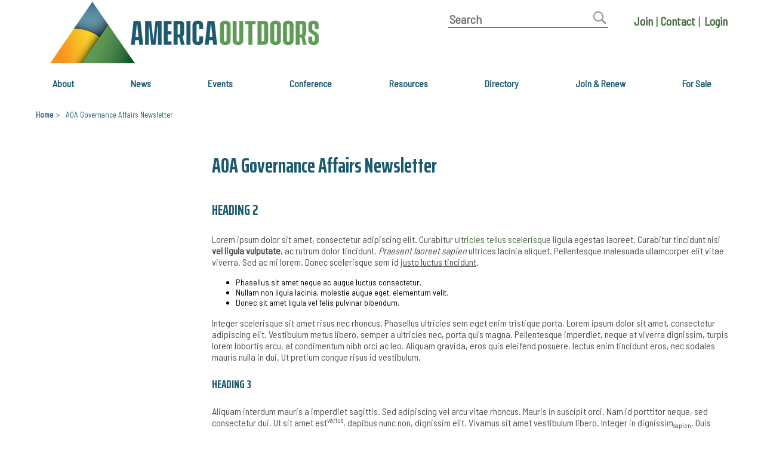

--- FILE ---
content_type: text/html; charset=utf-8
request_url: https://www.americaoutdoors.org/news/aoa-governance-affairs-newsletter/
body_size: 15474
content:


<!DOCTYPE html>

<!--[if lt IE 8]>          <html lang="en-us" class="html no-js ie lt-ie9 lt-ie8">  <![endif]-->
<!--[if IE 8]>             <html lang="en-us" class="html no-js ie lt-ie9">          <![endif]-->
<!--[if IE 9]>             <html lang="en-us" class="html no-js ie ie9">             <![endif]-->
<!--[if gt IE 9]><!-->  <html lang="en-us" class="html no-js">                 <!--<![endif]-->

<head id="head"><link rel="canonical" href="https://www.americaoutdoors.org/news/aoa-governance-affairs-newsletter/" /><meta name="description" content="Find out what is new in the world of America Outdoors Governance Affairs." /><meta property="og:url" content="https://www.americaoutdoors.org/news" /><meta property="og:image" content="https://www.americaoutdoors.org/assets/1/6/logo-tag-new.png" /><meta property="og:image:secure_url" content="https://www.americaoutdoors.org/assets/1/6/logo-tag-new.png" /><meta property="og:image:type" content="image/png" /><meta property="og:image:width" content="450" /><meta property="og:image:height" content="103" /><title>
	News | America Outdoors
</title><meta http-equiv="content-type" content="text/html; charset=utf-8" />
	
	<!-- Set viewport to device default -->
	<meta name="HandheldFriendly" content="True" /><meta name="MobileOptimized" content="320" /><meta name="viewport" content="width=device-width, initial-scale=1.0" /><link rel="preload" href="https://fonts.gstatic.com" /><link href="https://fonts.googleapis.com/css2?family=Saira+Extra+Condensed:wght@100;200;300;400;500;600;700;800;900&amp;display=swap" rel="stylesheet" /><link href="https://fonts.googleapis.com/css?family=Open+Sans:400,300,300italic,400italic,600,600italic,700,700italic,800italic,800&amp;display=swap" rel="stylesheet" type="text/css" /><link rel="stylesheet" type="text/css" href="//wpcc.io/lib/1.0.2/cookieconsent.min.css" /><script src="//wpcc.io/lib/1.0.2/cookieconsent.min.js"></script><script>window.addEventListener("load", function(){window.wpcc.init({"border":"thin","corners":"small","colors":{"popup":{"background":"#e2f7d4","text":"#000000","border":"#7fc25e"},"button":{"background":"#7fc25e","text":"#ffffff"}},"position":"bottom","content":{"button":"Accept All Cookies","href":"https://www.americaoutdoors.org/about/privacy-policy/","message":"We use cookies and other similar technologies to improve your browsing experience and the functionality of our site. By clicking \\\"Accept All Cookies\\\", you consent to the storing on your device of all the technologies described in our Cookie Policy. We also urge you to read our Privacy Policy and Terms of Use to better understand how we maintain our site, and how we may collect and use visitor data."}})});</script>



<!-- Google Analytics -->
<script>
    (function (i, s, o, g, r, a, m) {
        i['GoogleAnalyticsObject'] = r; i[r] = i[r] || function () {
            (i[r].q = i[r].q || []).push(arguments)
        }, i[r].l = 1 * new Date(); a = s.createElement(o),
        m = s.getElementsByTagName(o)[0]; a.async = 1; a.src = g; m.parentNode.insertBefore(a, m)
    })(window, document, 'script', '//www.google-analytics.com/analytics.js', 'ga');

    ga('create', 'UA-116501813-1', 'auto');
    ga('send', 'pageview');

</script>
<!-- End Google Analytics -->
<link rel="stylesheet" type="text/css" href="/cms/includes/css/icon-fonts.css?g=xPaGxr2Fw1v%2F%2BifytmcNWLV1EDza2UhC9c4MWU3JPuHuvE1U9trauJWqvjc%2BuS09" />
<link rel="stylesheet" type="text/css" href="/cms/includes/css/bootstrap.css?g=5g5Y0xaKi3RE5CIYmMHD2g%2FCjMqXh%2FnkB8zPnmOH7BrAvbuJZb20c0Bew740N%2BAt" />
<link rel="stylesheet" type="text/css" href="/cms/includes/css/grid.css?g=soJhujFhlN%2BmeIh1DGwJQmyCUgCBdKVOBMxpxXs5A8DH5qKZiF6c%2BSFJLoM1edUJ" />
<link rel="stylesheet" type="text/css" href="/cms/includes/css/style.css?g=sx7nlNHLm2mcx2YhXa1b8dGBnsDqVEgi2t4mfQiJlT7QVVrYOxgPpDXdibE4Mh2%2B" />
<link rel="stylesheet" type="text/css" href="/cms/includes/css/jquery-ui.css?g=HcXvcK%2F2tlcU0y3ekWD%2BrP%2BRZdz1TIg5lDhTkzsZkvXNeVKZ1Ysws7cPsIoXf0i%2B" />
<link rel="stylesheet" type="text/css" href="/cms/includes/css/theme4/navigation.css?g=hNN1gaygKh4ME1TvFeKguizDl5%2FmMqGY%2F41S3thcZZ5PKlfUm52s8aVOKmM%2FmlqR" />
<link rel="stylesheet" type="text/css" href="/cms/includes/css/rail-navigation.css?g=8HgGzfuxmLJTtP9s5ER0XQSd2dPlz6lho5UYsuUN3VuFIB1Vx0%2BlIXGmYTRvOTOi" />
<link rel="stylesheet" type="text/css" href="/cms/includes/css/formee.css?g=vqofxAxuOWvxXGh8GsFOM2gPnl%2BgPznXCFdkjHCbNy3o72mF4BReXBw%2BJV1A9QQh" />
<link rel="stylesheet" type="text/css" href="/cms/includes/css/rateit.css?g=aitGZj5IqV27s4PEwjE9m0qaNYxO7lMn4QITaE%2B9dilShvy4hMD%2FfftNnEUAu2RG" />
<link rel="stylesheet" type="text/css" href="/cms/includes/css/banners.css?g=C%2Fl7E2SpT%2BudeeqLS6ukmeYrzZ85jrRwIf%2BjISVmQQ6dy%2Fv77TNpg211y1HLtwuX" />
<link rel="stylesheet" type="text/css" href="/cms/includes/css/commenting.css?g=aV9yaREUTWH9pyEsgQBqw1YYeZWFIuZwl61HLp1CXMXUeXKSD3BWpVLL3yayMf1L" />
<link rel="stylesheet" type="text/css" href="/cms/includes/css/events.css?g=tocam0%2BjrJBFSVrdvdqB039udtijxulCEF8sdZZTYNUzv1b60z5rWwEdOjmFAcj3" />
<link rel="stylesheet" type="text/css" href="/cms/includes/css/members.css?g=kOlEiuT1g7Ta1ZKdEDUMzkdejtJTjOHGEPghqu3FjzKUnT41XNl8f1wf6h9%2FWy9N" />
<link rel="stylesheet" type="text/css" href="/cms/includes/css/news.css?g=elKturGiWU1paKE5hovcFi50V34GznZSwWNJpBajJvsEejRvsOAm9OvmX1ghU1Uo" />
<link rel="stylesheet" type="text/css" href="/cms/includes/css/quick-links.css?g=%2FsMubWgAQ4xDsadIZxq9G4ohR1xQlWKqC8bXuWCa%2FMx8yuYjqsZKrQudJFNa0Cds" />
<link rel="stylesheet" type="text/css" href="/cms/includes/css/directory.css?g=zh7sqfcTcXlp28EPd7HoGI6GO%2F%2Fs2P0wgLo%2FcQwR9WZ3PMyPdCSOSzke0%2FyxRE7E" />
<link rel="stylesheet" type="text/css" href="/cms/fonts/stylesheet.css?g=YdK4ATga2hDzy9%2BEA%2FwBlB1ULe%2BpiMRB0yDiLZur%2Bl2c8vLgH%2BCOmkZQa6GQbB6D" />
<link rel="stylesheet" type="text/css" href="/cms/fonts/stylesheet1.css?g=vr1HMDr%2BpCqtqE8b5KIsSaolBcHn8GZoERReI9c0%2FwGc2GVMsPLseqrk8nr3J000" />
<link rel="stylesheet" type="text/css" href="/cms/includes/css/bootstrap-multiselect.css?g=2P92UwH%2Fe7WFp0mU0tsCFPNnKcXSlJ2403NoSls%2BC%2ByaLz1DXjPJGwtAIPgVX34K" />
<script type="text/javascript" src="/cms/includes/js/plugins/modernizr.js?Guid=T5is0%2B60SqN7WVO1Zrvrg8oC%2Be1Qwu9sKdrebeKwgJVRLJjNOnuRFti3z%2BNQl5QX"></script>
<script type="text/javascript" src="/cms/includes/js/jquery-core.js?Guid=64o3ZJ6ETlnrvZDFRwElmWFSnSs2LhmEladRBQTW%2FhhZIQLHJSoP5UKPH6u4AymX"></script>
<script type="text/javascript" src="/cms/includes/js/plugins/jquery-plugins.js?Guid=i2a3KO922B4qqdvCM%2FJhcmsVOhtFz%2B52QEk1c99fLVV3VVGYEj%2B01W3CWUw6Tv27"></script>
<script type="text/javascript" src="/cms/includes/js/plugins/jquery.cycle2.js?Guid=IvSDp4naLiZe2d%2BFTYJUtSfv6v1zoDkpiK9QJguMbVImkHVqa4dIyP%2BhgyjsFwo6"></script>
<script type="text/javascript" src="/cms/includes/js/plugins/jquery.rateit.min.js?Guid=xAhkXttISSbxBa3LsMF1RQhTTsayH6KG8LsvUl8QzDgbz4bHJc8vOARGiV0kgXh6"></script>
<script type="text/javascript" src="/cms/includes/js/modules/jquery-functions.js?Guid=No6uVb7%2FGlpIfN8hKn2myAxJC%2FMDcEHf5LTLphqqUOHGVzYqRoZym1b%2BUPsjHasK"></script>
<script type="text/javascript" src="/cms/includes/js/modules/navigation.js?Guid=VKkHsNDr0mtMqA4z1w6CK2s3SxLk5EX84dRGckNv5mSsBi2S8V3B%2BbbVXCACHSHc"></script>
<script type="text/javascript" src="/cms/includes/js/modules/moc.js?Guid=xzdNdxcUBUEGQO0wAVT7N5mroL%2BKetMEcz1ZE6yYPmwVefEKikVEDjPKXauj%2BsQx"></script>
<script type="text/javascript" src="/cms/includes/js/modules/polyfill-loader.js?Guid=tF5rvj7hnGJYRFXEzqwrS83bkhH98y0fPmBbYK0B510Atwqz9EieSNbVRTpYh7Y9"></script>
<script type="text/javascript" src="/cms/includes/js/plugins/limittextbox.js?Guid=gz6N1KaquZSnDtrnlUAmWHxVQFLw1pDuuTJn5MQ4GJsZkH3O%2BphzwgiLbcXuXHbq"></script>
<script type="text/javascript" src="/cms/includes/js/modules/base.js?Guid=G2j3J%2FAjKxuHtn6FVa0rAPp3y6Yjq3uyY0qHiNDutbLVevVoIeTiXLSEF6TclprK"></script>
<script type="text/javascript" src="/cms/includes/js/modules/shared-controls.js?Guid=W2LeAAnxPVXcZTEPhxVcNKlPKbREEjgzK5iXALLfEE7M1GqZtCH7YmNyHUAzg7t9"></script>
<script type="text/javascript" src="/cms/includes/js/modules/externallinks.js?Guid=t4ayZTeAZzdG9UP84eSh5vVJhqXnf%2BVD8HQv7vRPswX3YBS4%2FBqnR%2BTkxc%2FVxj3V"></script>
<script type="text/javascript" src="/UltimateSpellInclude/UltimateSpell.core.js?Guid=JRv8AQZtmjAl1nUyJU1lI2m%2F5qvPTITCHQEuNddC0xgI%2FiBTYOwRKAn%2FQZdr5B%2Ft"></script>
<script type="text/javascript" src="/cms/includes/js/plugins/url.js?Guid=kcK4UCrGsRWvrPBwaIn50Q%2FIkn%2BgRzvLe6yYB1ayn1jW2CwLOMPraMCrS8fFR7CN"></script>
<script type="text/javascript" src="/UltimateSpellInclude/UltimateSpell.functions.js?Guid=5jPahboRXtRy%2FxVdqcZpbRLsFgU141OI4QfN%2B1U7amPrz54d74AbNlh1FKFD1PvV"></script>
<script type="text/javascript" src="/cms/includes/js/modules/carousel-scrollable.js?Guid=E%2B5IFW9i9JrhfFB%2FdSIhJahsiiudS80TsAuCQl6zC8KyscZ87HMRgRM82l6jYMET"></script>
<script type="text/javascript" src="/cms/includes/js/modules/addthis-loader.js?Guid=a8%2F3iZ54GRhAFQ7vTOC9pGXO69varqmCnvjp5N39Mn5%2B3jyl8qrXWozBCeSIp8wm"></script>
<script type="text/javascript" src="/cms/includes/js/modules/banners.js?Guid=OZflE22o8ICd8pVyTeA9Tyzj%2Fy5mCmyUwxgsDZOtEBrfKmmEc2XcA8X1AtI6yahx"></script>
<script type="text/javascript" src="/cms/includes/js/plugins/bootstrap.min.js?Guid=XKa%2BBUSDQC9Sru3xauFTtkU%2BEdnblGl%2FaKGABOcJ%2BnuXQjARSG9mBl5A4eNPk0if"></script>
<script type="text/javascript" src="/cms/includes/js/plugins/bootstrap-multiselect.js?Guid=YGH85pTQKfCWXkIwcTDTVxhEOve%2BKL4208oZXAp7O6gVAqdaANOnGwzigTgl5%2B3R"></script>
<script type="text/javascript" src="/cms/includes/js/plugins/a11yslider.js?Guid=ZUSkHLb22aLz7Bh%2F4qQpvb7pYn2YlxP4rKx5qwceL%2F6GN%2BrGBLj4Joeu9N8ahuMk"></script>
</head>

<body class="mainBody">

<!-- Google Tag Manager -->
<script>(function(w,d,s,l,i){w[l]=w[l]||[];w[l].push({'gtm.start':
new Date().getTime(),event:'gtm.js'});var f=d.getElementsByTagName(s)[0],
j=d.createElement(s),dl=l!='dataLayer'?'&l='+l:'';j.async=true;j.src=
'https://www.googletagmanager.com/gtm.js?id='+i+dl;f.parentNode.insertBefore(j,f);
})(window,document,'script','dataLayer','GTM-NF46BGS');</script>
<!-- End Google Tag Manager -->


	
 <a class="skip" href="#mainContent">Skip to Main Content</a>
	<form method="post" action="/news/aoa-governance-affairs-newsletter/" id="main">
<div class="aspNetHidden">
<input type="hidden" name="__EVENTTARGET" id="__EVENTTARGET" value="" />
<input type="hidden" name="__EVENTARGUMENT" id="__EVENTARGUMENT" value="" />

</div>

<script type="text/javascript">
//<![CDATA[
var theForm = document.forms['main'];
if (!theForm) {
    theForm = document.main;
}
function __doPostBack(eventTarget, eventArgument) {
    if (!theForm.onsubmit || (theForm.onsubmit() != false)) {
        theForm.__EVENTTARGET.value = eventTarget;
        theForm.__EVENTARGUMENT.value = eventArgument;
        theForm.submit();
    }
}
//]]>
</script>


<script src="/WebResource.axd?d=vdDOUCkOapkgTwj3JkFqRNPpPACNKUxPzcACnrKkuThFtnPDBeWorKWJBdMATf-RuyiqdLjkc44j0hO-WrHJdPyIq1Afl4BEQGbVMqp8DW01&amp;t=638901356248157332" type="text/javascript"></script>


<script src="/ScriptResource.axd?d=X5MKuqsTTYceYT9xH4L0rqjbPOUyl_LGzg23o98NB4qjSCPQGrSFHAZ_b8GIKQ9V-CBNiwQqG2N5FckCXHvU8jZ9x1QpLanqH90iGB-GhrZ-pH_EVJPEaZhqiq6JLkRghyv6NgC6jz8rUNqzDScATlgB0qED7bmsOeVOvqT2vt41&amp;t=5c0e0825" type="text/javascript"></script>
<script src="/ScriptResource.axd?d=ibmTFrKExeh6_8JtIwKnYnhN7aiNDdD_2BQA41_b-qsvn5saw0xXLZplx7oUSx--qwAouJ2SFmSsybyUG_xxu28aaOWSlNZjKzoauh6iu2_mrI8-ylusOisDZ7usV8NWazmVplDoQkNLBvHT6gyk40qh3mUS5f_70BI4CJ8v_z4oD7ObVY1cBDGV0_LGns460&amp;t=5c0e0825" type="text/javascript"></script><input type="hidden" name="hdnSubDirectory" id="hdnSubDirectory" />
	<script type="text/javascript">
//<![CDATA[
Sys.WebForms.PageRequestManager._initialize('sm', 'main', [], [], [], 90, '');
//]]>
</script>

	
        <header class="siteHeader" role="banner">
	      
    <!-- start header -->
	
<div class="hdrTop">
	<div class="container clearfix">
		<div class="hdrLogo" style="">
			<a class="sitelogo" href="http://www.americaoutdoors.org/"><img src="/cms/images/AO_logo.gif" alt="America Outdoors" /></a>
		</div>
		
		<div class="logoTxt">
			<!--

				<h2>Growing, Protecting and Supporting America's <br/>Outfitting Businesses</h2>-->
		</div>
		
<div class="header-links">
<!--<div class="header-social">
<a href="/" target="blank" class="facebook"><img src="/cms/images/facebook.png" alt="Twitter"></a>
<a href="/" target="blank" class="twitter"><img src="/cms/images/twitter.png" alt="Facebook"></a>	
<a href="/" target="blank" class="youtube"><img src="/cms/images/youtube-32.png" alt="Flickr"></a>	


</div>-->
    <div class="grid_12">

        <div class="hdrSearch">
            <div class="visually-hidden">
                <label for="CT_Header_0_txtKeyword">Site Search</label></div>
            <div id="CT_Header_0_pnlSearch" class="siteSearch">
	
                <input name="CT_Header_0$txtKeyword" type="text" id="CT_Header_0_txtKeyword" class="text defaultValue" placeholder="Search" autocomplete="off" onfocus="this.value=&#39;&#39;" />
                <span class="btnWrapper">
                    <input type="submit" name="CT_Header_0$btnSearch" value="Search" id="CT_Header_0_btnSearch" class="btnSearch" /></span>
            
</div>

        </div>

    </div>
    <nav aria-label="secondary navigation">
        <ul class="header-extra-nav">
            <li><a href="/membership/">Join</a>
            <span aria-hidden="true" style="color: #609b57;">|</span></li>
           <li> <a href="/contact/">Contact</a>
            <span aria-hidden="true" style="color: #609b57;">|</span></li>
            
            <li><a class="hdrLogin login"><a id="CT_Header_0_ctl01_hypMemberLogin" href="/members/bne-aoa-sso/">Login</a>
</a></li>
            
        </ul>
    </nav>
		
		</div>
				<div class="clear"></div>
				
			</div>
		</div>					
		
						
				
					
			
	


	<div class="grid_12">
		



<div class="container clearfix">
	<nav class="site-nav" aria-label="main navigation">
		<button type="button" class="cm-nav__toggle" aria-expanded="false"><span aria-hidden="true"></span>Menu</button>
		
		<ul class="cm-nav" id="mainmenu">
			
					<li id="CT_Header_0_ctl02_rptNav_ctl00_liItem" class="cm-nav__item">
							<a href="/about/" id="CT_Header_0_ctl02_rptNav_ctl00_lnkLink1" class="cm-nav__link">About</a>
							
							
    <ul class="cm-nav__sub-menu">
    
    <li class="cm-nav__item">
        <a href="/about/" id="CT_Header_0_ctl02_rptNav_ctl00_ccSubNav_rptSubNav_ctl01_lnk" class="cm-nav__link">About Us</a>
        
    </li>
    
    <li class="cm-nav__item">
        <a href="/about/board-of-directors/" id="CT_Header_0_ctl02_rptNav_ctl00_ccSubNav_rptSubNav_ctl02_lnk" class="cm-nav__link">Board of Directors</a>
        
    </li>
    
    <li class="cm-nav__item">
        <a href="/about/staff/" id="CT_Header_0_ctl02_rptNav_ctl00_ccSubNav_rptSubNav_ctl03_lnk" class="cm-nav__link">Staff</a>
        
    </li>
    
    <li class="cm-nav__item">
        <a href="/contact/" id="CT_Header_0_ctl02_rptNav_ctl00_ccSubNav_rptSubNav_ctl04_lnk" class="cm-nav__link">Contact Us</a>
        
    </li>
    
    <li class="cm-nav__item">
        <a href="/about/member-code-of-ethics/" id="CT_Header_0_ctl02_rptNav_ctl00_ccSubNav_rptSubNav_ctl05_lnk" class="cm-nav__link">Code of Ethics</a>
        
    </li>
    
    </ul>
    	
					</li>				
				
					<li id="CT_Header_0_ctl02_rptNav_ctl01_liItem" class="cm-nav__item">
							<a href="/news/" id="CT_Header_0_ctl02_rptNav_ctl01_lnkLink1" class="cm-nav__link">News</a>
							
								
					</li>				
				
					<li id="CT_Header_0_ctl02_rptNav_ctl02_liItem" class="cm-nav__item">
							<a href="/events/" id="CT_Header_0_ctl02_rptNav_ctl02_lnkLink1" class="cm-nav__link">Events</a>
							
								
					</li>				
				
					<li id="CT_Header_0_ctl02_rptNav_ctl03_liItem" class="cm-nav__item">
							<a href="/conference-info/" id="CT_Header_0_ctl02_rptNav_ctl03_lnkLink1" class="cm-nav__link">Conference</a>
							
								
					</li>				
				
					<li id="CT_Header_0_ctl02_rptNav_ctl04_liItem" class="cm-nav__item">
							<a href="/membership/" id="CT_Header_0_ctl02_rptNav_ctl04_lnkLink1" class="cm-nav__link">Resources</a>
							
							
    <ul class="cm-nav__sub-menu">
    
    <li class="cm-nav__item">
        <a href="https://americaoutdoors.site-ym.com/" id="CT_Header_0_ctl02_rptNav_ctl04_ccSubNav_rptSubNav_ctl01_lnk" class="cm-nav__link">Member Center</a>
        
    </li>
    
    <li class="cm-nav__item">
        <a href="https://www.americaoutdoors.org/documents/" id="CT_Header_0_ctl02_rptNav_ctl04_ccSubNav_rptSubNav_ctl02_lnk" class="cm-nav__link">Documents</a>
        
    </li>
    
    <li class="cm-nav__item">
        <a href="https://www.americaoutdoors.org/membership/video-resources/" id="CT_Header_0_ctl02_rptNav_ctl04_ccSubNav_rptSubNav_ctl03_lnk" class="cm-nav__link">Videos</a>
        
    </li>
    
    <li class="cm-nav__item">
        <a href="/membership/business-toolkit/" id="CT_Header_0_ctl02_rptNav_ctl04_ccSubNav_rptSubNav_ctl04_lnk" class="cm-nav__link">Outfitter Business Toolkit</a>
        
    </li>
    
    <li class="cm-nav__item">
        <a href="https://www.americaoutdoors.org/membership/diversity-equity-inclusion/" id="CT_Header_0_ctl02_rptNav_ctl04_ccSubNav_rptSubNav_ctl05_lnk" class="cm-nav__link">DEI</a>
        
    </li>
    
    <li class="cm-nav__item">
        <a href="/membership/discount-public/" id="CT_Header_0_ctl02_rptNav_ctl04_ccSubNav_rptSubNav_ctl06_lnk" class="cm-nav__link">Discounts</a>
        
    </li>
    
    <li class="cm-nav__item">
        <a href="/membership/healthcare-plan/" id="CT_Header_0_ctl02_rptNav_ctl04_ccSubNav_rptSubNav_ctl07_lnk" class="cm-nav__link">Healthcare Plan</a>
        
    </li>
    
    </ul>
    	
					</li>				
				
					<li id="CT_Header_0_ctl02_rptNav_ctl05_liItem" class="cm-nav__item">
							<a href="https://americaoutdoors.site-ym.com/search/custom.asp?id=5634" id="CT_Header_0_ctl02_rptNav_ctl05_lnkLink1" class="cm-nav__link">Directory</a>
							
							
    <ul class="cm-nav__sub-menu">
    
    <li class="cm-nav__item">
        <a href="https://americaoutdoors.site-ym.com/search/custom.asp?id=5634" id="CT_Header_0_ctl02_rptNav_ctl05_ccSubNav_rptSubNav_ctl01_lnk" class="cm-nav__link">Trusted Outfitters</a>
        
    </li>
    
    <li class="cm-nav__item">
        <a href="https://americaoutdoors.site-ym.com/search/custom.asp?id=5635" id="CT_Header_0_ctl02_rptNav_ctl05_ccSubNav_rptSubNav_ctl02_lnk" class="cm-nav__link">Trusted Suppliers</a>
        
    </li>
    
    <li class="cm-nav__item">
        <a href="/directory/partner-organizations/" id="CT_Header_0_ctl02_rptNav_ctl05_ccSubNav_rptSubNav_ctl03_lnk" class="cm-nav__link">Partners</a>
        
    </li>
    
    </ul>
    	
					</li>				
				
					<li id="CT_Header_0_ctl02_rptNav_ctl06_liItem" class="cm-nav__item">
							<a href="https://www.americaoutdoors.org/membership/" id="CT_Header_0_ctl02_rptNav_ctl06_lnkLink1" class="cm-nav__link">Join & Renew</a>
							
								
					</li>				
				
					<li id="CT_Header_0_ctl02_rptNav_ctl07_liItem" class="cm-nav__item">
							<a href="/members/for-sale/" id="CT_Header_0_ctl02_rptNav_ctl07_lnkLink1" class="cm-nav__link">For Sale</a>
							
								
					</li>				
				
		</ul>
	</nav>
</div>

<script>
	window.addEventListener('load', function(){
		var nav = document.querySelector('.site-nav'),
			navCM = new ClickNav(nav)	
			
		var menu = $('.site-nav .cm-nav'),
		mobileMenuIcon = $('.cm-nav__toggle');
		if(! mobileMenuIcon.hasClass('open')){
			menu.removeClass("showMenu");
		}
		mobileMenuIcon.on("click", function (e) {
			e.preventDefault();
			var $this = $(this);
			if(! $this.hasClass('open')){
				menu.addClass("showMenu");
				$this.addClass("open");
				//$this.attr("aria-expanded","true");
			} else {
				menu.removeClass("showMenu");
				$this.removeClass("open");
				//$this.attr("aria-expanded","false");
			}
		});
	});
</script>




	</div>

<!--end header -->
	



	<!--<div id="HeaderPrint" class="hide">
		<div class="header">
			<a class="sitelogo" href="http://www.americaoutdoors.org">America Outdoors</a>
		</div>
	</div>-->


<!-- Facebook Pixel Code -->

<script>

    !function (f, b, e, v, n, t, s) {
        if (f.fbq) return; n = f.fbq = function () {
            n.callMethod ?

            n.callMethod.apply(n, arguments) : n.queue.push(arguments)
        };

        if (!f._fbq) f._fbq = n; n.push = n; n.loaded = !0; n.version = '2.0';

        n.queue = []; t = b.createElement(e); t.async = !0;

        t.src = v; s = b.getElementsByTagName(e)[0];

        s.parentNode.insertBefore(t, s)
    }(window, document, 'script',

    'https://connect.facebook.net/en_US/fbevents.js');


    fbq('init', '188232675340873');

    fbq('track', 'PageView');

</script>

<noscript>

<img height="1" width="1" 

src="https://www.facebook.com/tr?id=188232675340873&ev=PageView

&noscript=1"/>

</noscript>

<!-- End Facebook Pixel Code -->

<script>
    !function (f, e, a, t, h, r) {
        if (!f[h]) {
            r = f[h] = function () {
                r.invoke ?
                r.invoke.apply(r, arguments) : r.queue.push(arguments)
            },
            r.queue = [], r.loaded = 1 * new Date, r.version = "1.0.0",
            f.FeathrBoomerang = r; var g = e.createElement(a),
            h = e.getElementsByTagName("head")[0] || e.getElementsByTagName("script")[0].parentNode;
            g.async = !0, g.src = t, h.appendChild(g)
        }
    }(window, document, "script", "https://cdn.feathr.co/js/boomerang.min.js", "feathr");

    feathr("fly", "5b23cd28ab913b1610ef1e79");
    feathr("sprinkle", "page_view");
</script>

<script>
    /* <![CDATA[
	var p = BaseModule.getQueryVariable("print");
	var isPrint = (p && p.toLowerCase() == "y");

    if (isPrint) {
        $("#HeaderMain").hide();
        $("#HeaderPrint").show();
    } else {
        $("#HeaderMain").show();
        $("#HeaderPrint").hide();
    };
	]]> */
</script>


        </header>

	<main class="siteBody" id="mainContent" role="main" tabindex="-1">
	    <div class="container clearfix">
               
       		<div class="topTools">
                   	<div class="pageTools clearfix">
	             	       
<nav aria-label="breadcrumbs">
    <div class="breadcrumbs">
        <a href="https://www.americaoutdoors.org">Home</a><span class="default">&gt;</span><span>AOA Governance Affairs Newsletter</span>
    </div>
</nav>


<div class="pageToolsWrapper">
    


<div class="addthis_toolbox addthis_default_style">
	<a class="addthis_button_print"></a>
	<a class="addthis_button_email"></a>
	<a class="addthis_button_compact"></a>
</div>

</div>


                  	 </div>
      		  </div>
                    <div class="mainContent clearfix">
			<section class="grid_9 push_3">
                            <div class="mainPad">
			        
			        <h1>AOA Governance Affairs Newsletter</h1>




			        
<div class="block"><h2>Heading 2</h2>

<p>Lorem ipsum dolor sit amet, consectetur adipiscing elit. Curabitur <a href="/">ultricies tellus scelerisque</a> ligula egestas laoreet. Curabitur tincidunt nisi <strong>vel ligula vulputate</strong>, ac rutrum dolor tincidunt. <em>Praesent laoreet sapien</em> ultrices lacinia aliquet. Pellentesque malesuada ullamcorper elit vitae viverra. Sed ac mi lorem. Donec scelerisque sem id <u>justo luctus tincidunt</u>.</p>

<ul>
	<li>Phasellus sit amet neque ac augue luctus consectetur.</li>
	<li>Nullam non ligula lacinia, molestie augue eget, elementum velit.</li>
	<li>Donec sit amet ligula vel felis pulvinar bibendum.</li>
</ul>

<p>Integer scelerisque sit amet risus nec rhoncus. Phasellus ultricies sem eget enim tristique porta. Lorem ipsum dolor sit amet, consectetur adipiscing elit. Vestibulum metus libero, semper a ultricies nec, porta quis magna. Pellentesque imperdiet, neque at viverra dignissim, turpis lorem lobortis arcu, at condimentum nibh orci ac leo. Aliquam gravida, eros quis eleifend posuere, lectus enim tincidunt eros, nec sodales mauris nulla in dui. Ut pretium congue risus id vestibulum.</p>

<h3>Heading 3</h3>

<p>Aliquam interdum mauris a imperdiet sagittis. Sed adipiscing vel arcu vitae rhoncus. Mauris in suscipit orci. Nam id porttitor neque, sed consectetur dui. Ut sit amet est<sup>varius</sup>, dapibus nunc non, dignissim elit. Vivamus sit amet vestibulum libero. Integer in dignissim<sub>sapien</sub>. Duis gravida libero dui, eget hendrerit sem porttitor et.</p>

<h4>Heading 4</h4>

<p>Quisque euismod luctus justo at convallis. Aliquam et velit quis nibh ornare scelerisque consequat consequat nulla. Aliquam lobortis luctus tellus, semper tincidunt lorem sagittis at.</p>

<ol>
	<li>Fusce sagittis vel nunc nec molestie.</li>
	<li>Quisque metus justo, porttitor at mi in,</li>
</ol>

<p>Tristique rhoncus libero. Integer et mauris consectetur, fringilla ipsum vel, bibendum neque. Vivamus tellus ligula, vehicula id mollis ac, mollis eu nisl. Interdum et malesuada fames ac ante ipsum primis in faucibus. In lobortis dolor vel massa pharetra commodo. Nullam posuere ac ipsum vel tincidunt. Fusce malesuada consectetur nulla, id porta diam consequat nec.</p>

<h5>Headings 5 and 6</h5>

<p>Integer laoreet tristique posuere. Nunc est erat, fringilla ut dictum rutrum, dictum ac orci. Suspendisse vulputate ligula tellus. Integer venenatis risus erat, laoreet luctus ante placerat sollicitudin. Pellentesque nec lacinia eros. Fusce euismod eleifend tellus non blandit. Nulla congue lacinia vestibulum. Maecenas id adipiscing lectus. Sed pellentesque rutrum odio, quis tempus mauris mattis eget. Nullam nibh risus, pretium ut mauris non, ullamcorper aliquet eros. Nam est risus, sodales vel dignissim sit amet, dapibus non risus. Suspendisse tincidunt, metus nec iaculis bibendum, dui eros elementum velit, id tincidunt ligula ligula at urna. Mauris fringilla tempus quam, sit amet imperdiet nisl lobortis vitae. Praesent tellus elit, ornare ac odio quis, lacinia vehicula diam.</p>

<p>Ut sed rutrum lorem. Ut convallis et massa ac pharetra. In posuere felis id egestas sagittis. Suspendisse luctus tortor dui, ac viverra nibh laoreet ut. Duis malesuada, nulla ut interdum viverra, purus neque convallis ipsum, ut placerat nibh sapien sit amet orci. Duis accumsan odio id elit rhoncus scelerisque. Aenean orci sapien, gravida at faucibus ac, feugiat ut ipsum.</p>
</div>

                             </div>
			</section>
			<aside class="grid_3 pull_9">
			    <div id="CT_Left_0_cache_divPlaceholder"></div>

<nav aria-label="Rail Navigation" class="leftNav">

</nav>



			</aside>
		  </div>
	        
	    </div>
	</main>

	<footer class="footer" role="contentinfo">
		            

<script type="text/javascript">
    /* <![CDATA[ */
    $("document").ready(function () {
        $("#CT_Footer_0_txtEmai").bindEnterToButton("#CT_Footer_0_btnSignup");
    });
    /* ]]> */
</script>

<!--<div class="subscribe-box">
    <div class="container">
        <div class="grid_12 main-grid">
            <div class="subscribe">
                <div>
                    <h2 class="section-title">Subscribe</h2>
                </div>

                <div>
                    <p>Get up-to-date information from our AOA Newsletter!</p>
                </div>
			<div>
                <span class="footerContact">
                    <div class="visually-hidden"><label for="CT_Footer_0_txtEmail">Enter Your Email</label></div>
                    <input name="CT_Footer_0$txtEmail" type="text" id="CT_Footer_0_txtEmail" placeholder="Enter Your Email" />
                    <input type="submit" name="CT_Footer_0$btnSignup" value="Sign Up" id="CT_Footer_0_btnSignup" class="btn" />
                </span>
			</div>
            </div>
        </div>
    </div>
</div>-->

<div class="footerWrpr">
    <footer role="contentinfo">
        <div class="container clearfix">
            <div class="grid_5 ftr-left">
                <div class="ftr-contact">
                    <h3>Stay in the Know</h3>
                   <!-- <p>
                        PO Box 10847, Knoxville, TN 37939<br>
                        Tel: 1-800-524-4814 | 1-865-558-3595<br>
						Fax: 1-865-558-3598
						
                    </p>-->
                </div>
				<div>
                <span class="footerContact">
                    <span class="visually-hidden"><label for="CT_Footer_0_txtEmai">Email</label></span>
                    <input name="CT_Footer_0$txtEmai" type="text" id="CT_Footer_0_txtEmai" placeholder="Email" />
                    <input type="submit" name="CT_Footer_0$btnSignu" value="Subscribe" id="CT_Footer_0_btnSignu" class="btn" />
                </span>
				</div>
              <!-- <div class="social">
                    Email:<a href="mailto:office@americaoutdoors.org">office@americaoutdoors.org</a>
                </div>-->
				
				<div class="header-social">
<a href="https://www.facebook.com/americaoutdoors/" target="blank" class="facebook"><img src="/cms/images/facebook.gif" alt="Facebook"></a>
<a href="https://www.instagram.com/americaoutdoors_hq/" target="blank" class="instagram"><img src="/cms/images/instagram.gif" alt="instagram"></a>	
<a href="https://twitter.com/AOAOutdoors" target="blank" class="twitter"><img src="/cms/images/twitter.gif" alt="twitter"></a>	
<a href="https://www.youtube.com/user/AmericaOutdoors" target="blank" class="youtube"><img src="/cms/images/youtube.gif" alt="youtube"></a>	
</div>

            </div>
            <div class="grid_4 ftr-right">
                <div class="appstore-and-social">
                    <div class="appstore">
                        <img src="/cms/images/logo-tag.gif" alt="America Outdoors Association, Where Outfitters Thrive">
                    </div>
					
                </div>
               <!-- <div class="ftr-links">
                    <div><a href="/terms-of-use/">Terms of Use</a> <span class="devider">|</span> <a href="/sitemap/">Sitemap </a><span class="copyright"><span class="devider">|</span> &copy; 2017 AOA &reg;. All Rights Reserved. </span></div>
                </div>-->
            </div>
        </div>
    </footer>
    <div class="subFooterWrpr">
        <div class="container clearfix">
            <div class="grid_12">
                <div class="subFooter clearfix">
                    <a class="powered" href="https://www.americaneagle.com/" target="_blank">
                        <img src="/cms/images/american-eagle.png" style="border-style: none;" alt="Powered by Americaneagle.com"></a>
                    Web site design and development by <a href="https://www.americaneagle.com/" target="_blank">Americaneagle.com</a>, Inc.
                </div>
            </div>
        </div>
    </div>

    

                    </footer>

	    <div class="container">			
		<div class="grid_12">
                    
		</div>
	    
</div>

	
	

<!-- start of global MOC wrapper -->
<div id="overlay-main" class="siteOverlay">
    <div class="overlayBar">
        <div class="overlayClose icon-close" title="Close">
            <span class="visuallyHidden">Close</span>
        </div>
    </div>
    <div class="overlayContent" id="mainOverlayContent"></div>
</div>
<!-- end of global MOC wrapper -->
<div class="aspNetHidden">

	<input type="hidden" name="__VIEWSTATEGENERATOR" id="__VIEWSTATEGENERATOR" value="3989C74E" />
	<input type="hidden" name="__EVENTVALIDATION" id="__EVENTVALIDATION" value="/wEdAAi30eYEX2Zfi3iSUFyruqiTvOTpRsWy/YUFOCU39Xd7HNvWgv7si9j3Pe3j5W3tXAYT7xJb8OUWhoTgaTfTH2VXTgknK904oGKq8xa3xNyjCR7w+bAZSqHqUH4Q3r93Uw98WBtzZwTe/UTtoZMP364IwznggUOOsHjZ5y5OzAO+wb8RSHgDiTgOk5h7/nEUcHVxzNngZ80teEfvtFJ8ZhGO" />
</div><div><input type="hidden" name="__VIEWSTATE" id="__VIEWSTATE" value="/[base64]/////w9kAgIPZBYEAgEPFgQfAwUaL2Fib3V0L2JvYXJkLW9mLWRpcmVjdG9ycy8fBGQWAmYPFgIfBgUSQm9hcmQgb2YgRGlyZWN0b3JzZAIDDxYCHwIC/////w9kAgMPZBYEAgEPFgQfAwUNL2Fib3V0L3N0YWZmLx8EZBYCZg8WAh8GBQVTdGFmZmQCAw8WAh8CAv////8PZAIED2QWBAIBDxYEHwMFCS9jb250YWN0Lx8EZBYCZg8WAh8GBQpDb250YWN0IFVzZAIDDxYCHwIC/////w9kAgUPZBYEAgEPFgQfAwUdL2Fib3V0L21lbWJlci1jb2RlLW9mLWV0aGljcy8fBGQWAmYPFgIfBgUOQ29kZSBvZiBFdGhpY3NkAgMPFgIfAgL/////D2QCAQ9kFgICAQ9kFgYCAQ8WBB8DBQYvbmV3cy8fBGRkAgMPFggfAwUGL25ld3MvHwRkHwUFKmJhY2tncm91bmQtaW1hZ2U6dXJsKC9jbXMvaW1hZ2VzL3RvcG5hdi8pOx8AaGQCBQ9kFgJmDxYCHwIC/////w9kAgIPZBYCAgEPZBYGAgEPFgQfAwUIL2V2ZW50cy8fBGRkAgMPFggfAwUIL2V2ZW50cy8fBGQfBQUqYmFja2dyb3VuZC1pbWFnZTp1cmwoL2Ntcy9pbWFnZXMvdG9wbmF2Lyk7HwBoZAIFD2QWAmYPFgIfAgL/////D2QCAw9kFgICAQ9kFgYCAQ8WBB8DBREvY29uZmVyZW5jZS1pbmZvLx8EZGQCAw8WCB8DBREvY29uZmVyZW5jZS1pbmZvLx8EZB8FBSpiYWNrZ3JvdW5kLWltYWdlOnVybCgvY21zL2ltYWdlcy90b3BuYXYvKTsfAGhkAgUPZBYCZg8WAh8CAv////[base64]////8PZAICD2QWBAIBDxYEHwMFKmh0dHBzOi8vd3d3LmFtZXJpY2FvdXRkb29ycy5vcmcvZG9jdW1lbnRzLx8EZBYCZg8WAh8GBQlEb2N1bWVudHNkAgMPFgIfAgL/////D2QCAw9kFgQCAQ8WBB8DBTtodHRwczovL3d3dy5hbWVyaWNhb3V0ZG9vcnMub3JnL21lbWJlcnNoaXAvdmlkZW8tcmVzb3VyY2VzLx8EZBYCZg8WAh8GBQZWaWRlb3NkAgMPFgIfAgL/////D2QCBA9kFgQCAQ8WBB8DBR0vbWVtYmVyc2hpcC9idXNpbmVzcy10b29sa2l0Lx8EZBYCZg8WAh8GBRpPdXRmaXR0ZXIgQnVzaW5lc3MgVG9vbGtpdGQCAw8WAh8CAv////8PZAIFD2QWBAIBDxYEHwMFRmh0dHBzOi8vd3d3LmFtZXJpY2FvdXRkb29ycy5vcmcvbWVtYmVyc2hpcC9kaXZlcnNpdHktZXF1aXR5LWluY2x1c2lvbi8fBGQWAmYPFgIfBgUDREVJZAIDDxYCHwIC/////w9kAgYPZBYEAgEPFgQfAwUcL21lbWJlcnNoaXAvZGlzY291bnQtcHVibGljLx8EZBYCZg8WAh8GBQlEaXNjb3VudHNkAgMPFgIfAgL/////D2QCBw9kFgQCAQ8WBB8DBRwvbWVtYmVyc2hpcC9oZWFsdGhjYXJlLXBsYW4vHwRkFgJmDxYCHwYFD0hlYWx0aGNhcmUgUGxhbmQCAw8WAh8CAv////[base64]/[base64]/////w9kAgIPZBYEAgEPFgQfAwU9aHR0cHM6Ly9hbWVyaWNhb3V0ZG9vcnMuc2l0ZS15bS5jb20vc2VhcmNoL2N1c3RvbS5hc3A/aWQ9NTYzNR8EZBYCZg8WAh8GBRFUcnVzdGVkIFN1cHBsaWVyc2QCAw8WAh8CAv////8PZAIDD2QWBAIBDxYEHwMFIS9kaXJlY3RvcnkvcGFydG5lci1vcmdhbml6YXRpb25zLx8EZBYCZg8WAh8GBQhQYXJ0bmVyc2QCAw8WAh8CAv////[base64]////8PZAIHD2QWAgIBD2QWBgIBDxYEHwMFEi9tZW1iZXJzL2Zvci1zYWxlLx8EZGQCAw8WCB8DBRIvbWVtYmVycy9mb3Itc2FsZS8fBGQfBQUqYmFja2dyb3VuZC1pbWFnZTp1cmwoL2Ntcy9pbWFnZXMvdG9wbmF2Lyk7HwBoZAIFD2QWAmYPFgIfAgL/////[base64]/jaE9dn9nXrqoQZjdMGfaAS/57" /></div></form>

<!-- Start of HubSpot Embed Code -->
<script type="text/javascript" id="hs-script-loader" async defer src="//js.hs-scripts.com/5339538.js"></script>
<!-- End of HubSpot Embed Code -->

</body>
</html>

--- FILE ---
content_type: text/css
request_url: https://www.americaoutdoors.org/cms/includes/css/theme4/navigation.css?g=hNN1gaygKh4ME1TvFeKguizDl5%2FmMqGY%2F41S3thcZZ5PKlfUm52s8aVOKmM%2FmlqR
body_size: 2307
content:
.ftrDiv {
    background: url(/cms/images/divider11.png) no-repeat;
    width: 4px;
    height: 53px;
    padding: 0;
    line-height: 3;
    }



.railNav { background: transparent !important;}
.railNav a, .railNav a:visited {border-bottom: none !important; font-weight: bold !important;}
.leftNavHeading h3 {color: #6A6C71 !important; font-weight: 500 !important; text-transform: capitalize !important; font-family: 'Barlow Semi Condensed';}
.leftNavHeading {background: transparent !important; padding: 7px 10px !important; border-bottom: 2px solid #DBDBDB !important;}
.railNav a:hover {background:  transparent !important; color: #1b5a6e !important;}
ul.railNav a:focus, ul.railNav a.on {
    color: #4D4D4D !important;
    text-decoration: none;
    background: transparent !important;
}
.railNav a, .railNav a:visited { color: #444e5f;}
/* ## 3rd level ## */

/* ## Main Navigation Theme ## */


	.cm-nav__toggle { display:none; }
	



.cm-nav,
.cm-nav ul {
    margin:0;
    padding:0;
    list-style:none;
}

.cm-nav__item {
    position:relative;
}

.cm-nav__sub-menu {
    display:none;
    opacity:0;
    max-height:0;
    transition: all 0.4s ease-in-out;
}

[aria-expanded="true"] ~ .cm-nav__sub-menu {
    display:block;
}

.cm-nav__sub-menu--active {
    opacity:1;
    max-height:100rem;
}
@media (min-width:64.3125em) {
    [data-type="dropdown"].cm-nav__sub-menu {
        position:absolute;
        top:100%;
        left:0;
        min-width:12em;
    }
    [data-type="dropdown"][data-level="2"].cm-nav__sub-menu {
        left:100%;
    }

    [data-type="mega"].cm-nav__sub-menu {
        position:absolute;
        top:100%;
        left:0;
        right:0;
    }

    [data-type="mega"].cm-nav__sub-menu .cm-nav__sub-menu {
        position:static;
    }
}


/* THEMEING */
.cm-nav {
	display: flex;
	justify-content: space-around;
	align-items: center;
	min-height: 59px;
}


.cm-nav__link,
.cm-nav__expander {
	position: relative;
	width: 100%;
	color: #1b5a6e;
	padding: 20px;
    border:0;
    background:none;
    appearance:none;
}

.cm-nav__link:hover,
.cm-nav__link:focus,
.cm-nav__expander:hover, 
.cm-nav__expander:focus {
	background: #e1e1e1;
	color: #3b444e;
}


.cm-nav__expander {
    border:0;
    background:none;
    appearance:none;
    position:relative;
}
/*.cm-nav__expander:after {
    content:" ";
    display:inline-block;
    border:.25em solid transparent;
    border-top-color:transparent;
    border-bottom: none;
}*/

.cm-nav__sub-menu {
    background: #fff;
}

.cm-nav__sub-menu .cm-nav__link,
.cm-nav__sub-menu .cm-nav__expander {
	display: block;
	padding: 20px;
	color: #1b5a6e;
}


/* Mobile Navigation */
/* 16px baseline (767px) */
@media only screen and (max-width:64.25em) {

	.site-nav .cm-nav {
        display:none;
    }

	.site-nav { position: relative; height:auto; background: #3b444e; margin-top: 0; padding:50px 0 0 0;
    margin: 0px 0px !important; color: #fff;}
	.no-js .cm-nav__toggle { display: none;}


	.cm-nav__toggle {
		display: block;
		top: 0px;
		left: 10px;
		position: absolute;
		border: 0;
		width: 46px;
		height: 46px;
		background: none;
		text-indent: 2.5em;
		font-size:1.2em;
	}
	.cm-nav__toggle:before, .cm-nav__toggle:after, .cm-nav__toggle>span:before {
		content: " ";
		position: absolute;
		left: 15%;
		width: 70%;
		height: 4px;
		background: #fff;
		border-radius: 3px;
	}
	.cm-nav__toggle:before {
		top: 14px;
	}
	.cm-nav__toggle>span:before {
		top: 28px;
	}
	.cm-nav__toggle:after {
		top: 21px;
	}

	.site-nav > ul > li:first-child a {color: #444e5f;margin: 0px 0px;}

	.cm-nav__toggle:hover,
	.cm-nav__toggle:focus { color: #fff; text-decoration: none; }

	.site-nav ul { display: none;}
	
	.site-nav ul li.active > ul,
	.mobile-landing .site-nav > ul,
	.no-js .site-nav > ul {display: block !important; visibility: visible !important;}

	.site-nav > ul.showMenu { display: block}
		
	.site-nav li a, 
	.site-nav li button {
        display:block;
        padding: 13px;
        color:#444e5f;
        font-size:1.250em;
        background:#fff ;
		text-align: left;
	}

	.site-nav li a[hidden] {display: none;} 

	.site-nav li a:hover, 
	.site-nav li a:focus,
	.site-nav li button:hover, 
	.site-nav li button:focus { text-decoration:none; background:transparent; color: #1c8ab5; }


	
	.site-nav ul {background: #fff; font-size: .9em;}
    .site-nav ul ul { padding:0 5px; background: #fff; border: none; font-size: .9em;}
    .site-nav ul ul li { margin:0 ; padding:0 ; border-bottom: 1px solid #ccc;}
    .site-nav ul ul li:last-child { border:0; }
	.cm-nav__sub-menu .cm-nav__link, 
	.cm-nav__sub-menu .cm-nav__expander { margin:5px 0; padding:7px 20px; font-size:1.250em; background:none ; }
	.site-nav ul ul li a:hover,
	.site-nav ul ul li a:focus { background: transparent; color: #000;}
	
	.cm-nav__expander:after {
		position: absolute;
		right: 5%;
		top: 50%;
		margin: -10px -10px 0 0;
		font-family: 'icomoon';
		speak: none;
		content: "\2b";
		font-style: normal;
		font-weight: normal;
		font-variant: normal;
		text-transform: none;
		line-height: 1;
		-webkit-font-smoothing: antialiased;
	}

	.mainNav ul.sf-menu li { display: inline-block; float: none; margin: 0; border-bottom:1px solid #ccc; border-right: none;}
		
	.mainNav li a {
        display:block;
        padding:5px 10px;
        color:#444e5f;
        font-size:1.250em;
        background:#fff !important;
	}
	.mainNav li a:hover, 
	.mainNav li a:focus { text-decoration:none; background:transparent !important; color: #1c8ab5 !important; }
	
	.mainNav ul {background: #fff;}
    .mainNav ul.sf-menu ul { padding:0 5px; background: #fff; border: none; font-size: .9em; font-weight: normal; }
    .mainNav ul ul li { margin:0 !important; padding:0 !important; }
    .mainNav ul ul li:last-child { border:0; }
	.mainNav ul ul li a { margin:5px 0; padding:7px !important; font-size:1.250em; background:none !important; }
	.mainNav ul ul li a:hover,
	.mainNav ul ul li a:focus { background: transparent; color: #000 !important;}
	

    /* forces display of menu */
    .mainNav .showMenu {
        display: block !important;
        visibility:visible !important;
    }

    /* forces display of sub menu */
    .mainNav .showSub .sf-sub-indicator:after {
		content: "\2d";
	}

} 


--- FILE ---
content_type: text/css
request_url: https://www.americaoutdoors.org/cms/includes/css/formee.css?g=vqofxAxuOWvxXGh8GsFOM2gPnl%2BgPznXCFdkjHCbNy3o72mF4BReXBw%2BJV1A9QQh
body_size: 3224
content:
/********************************************************************

Project: Formee - http://www.formeeee.org
Launched: 
Version: 3.1
Authors: Bernard De Luna - http://www.bernarddeluna.com
         Daniel Araujo - http://www.dnlaraujo.com.br
		 Marcello Manso - http://www.marcellomanso.com.br

********************************************************************
Structure
********************************************************************/

/* fix  ff bugs */
.formee:after, .formee div:after, .formee ol:after, .formee ul:after, .formee li:after, .formee dl:after {
	content:".";
	display:block;
	clear:both;
	visibility:hidden;
	height:0;
	overflow:hidden;
}

/* Form Structure */

.formee {margin:0;padding:0;}
.formee ul{margin:0px;padding:0px;}
.formee fieldset {
	border: 1px solid #d4d4d4;
	position: relative;
	height:100%;
	padding: 1.2em 0;
	margin: 0 0 4em;
}
.formee legend {
	margin-left:1%;
	margin-right:1%;
	padding: 0.5% 0.5% 0.8%;
}
.formee h3 {
	margin:2em 1% .8%;
	padding: 0.5% 0.5% 0.8%;
}

/* Field Grid */
.grid-1-12, .grid-2-12, .grid-3-12, .grid-4-12, .grid-5-12, .grid-6-12, .grid-7-12, .grid-8-12, .grid-9-12, .grid-10-12, .grid-11-12, .grid-12-12 {
	display:inline-block;
	/*position:relative;*/
	float:left;
	margin-left:1%;
	margin-right:1%;
	padding: 0 0.5% 1%;
	height:100%;
}

/* 12-column Grid (thanks for Fluid 960 Grid System) */
.grid-1-12 {width: 5.333%;}
.grid-2-12 {width: 13.666%;}
.grid-3-12 {width: 22%;}
.grid-4-12 {width: 30.333%;}
.grid-5-12 {width: 38.666%;}
.grid-6-12 {width: 47%;}
.grid-7-12 {width: 55.333%;}
.grid-8-12 {width: 63.666%;}
.grid-9-12 {width: 72%;}
.grid-10-12 {width: 80.333%;}
.grid-11-12 {width: 88.666%;}
.grid-12-12 {width: 97%;}


/* clear */ .formee .clear {clear:both;}
/* input without label */ .formee-no-lbl {position:relative;padding-bottom:0;}
/* input without label */ .formee-no-lbl input,  .formee-no-lbl label,  .formee-no-lbl span,  .formee-no-lbl ul,  .formee-no-lbl p {position:absolute;bottom:0;}

/* hide element */ .formee-hidden { display:none !important; visibility:hidden !important; }

/* multiple containers inside field-grid */
.formee .floatLeft {
	clear:none;
	float:left !important;
	margin-right:0.3em !important;
}
.formee .floatRight {
	clear:none;
	float:right !important;
	margin-left:0.3em !important;
}


/* form elements  */
.formee-lbl, .formee label {
	display: block;
	height: auto;
	margin: 0.2em 0 0.3em;
}

/*EP - this broke matrix controls. don't think we need this anyway. got mike a's blessing.
    .formee td label {
	display: inline-block !important;
}*/

.formee .formee-txt, 
.formee input[type="text"],
.formee input[type="search"],
.formee input[type="email"],
.formee input[type="url"],
.formee input[type="tel"],
.formee input[type="number"],
.formee input[type="range"],
.formee input[type="date"],
.formee input[type="month"],
.formee input[type="week"],
.formee input[type="time"],
.formee input[type="datetime"],
.formee input[type="datetime-local"],
.formee input[type="color"],
.formee input[type="password"],
.formee input[type="file"],
.formee textarea,
.formee select {
	margin-bottom:15px;
	vertical-align: middle;
	/*line-height: 1.1em;*/
	width: 100%;
	/*padding:10px;*/
	border-style: solid;
	border-width: 1px;
	box-sizing: border-box;
	-moz-box-sizing: border-box;
	-ms-box-sizing: border-box;
	-webkit-box-sizing: border-box;
}
.formee textarea {height: 10em;}
.formee select 
{
    /*padding:9px;
    height:2.7em;*/
}

.formee-req {
	position: relative;
	top:3px;
}

.formee-list {
	height: 100%;
	list-style: none;
	padding:0;
	margin:0;
}
.formee-list li, .formee-list li {
	margin: 0 0.6em 0.8em;
	float:left;
	display: inline-block;
	list-style:none;
}
.formee-list input {margin-right: 0.2em}

.formee-list-vertical {
    list-style:none;
    padding:0;
    margin:0;
}
.formee-list-vertical li {
    float:none;
    display:block;
}

/* input size */
.formee-small {
	width: 30% !important;
	float:left;
	margin-right: 10px;
	display:inline;
}

.formee-medium {
	width: 50% !important;
	float:left;
	margin-right: 10px;
	display:inline;
}



/********************************************************************

Project: Formee - http://www.formeeee.org
Last Updated: 
Version: 3.1
Authors: Bernard De Luna - http://www.bernarddeluna.com
         Daniel Araujo - http://www.dnlaraujo.com.br
		 Marcello Manso - http://www.marcellomanso.com.br
			 

********************************************************************
Style
********************************************************************/

.formee fieldset {
	background:#fff;
	/*corner*/
	-moz-border-radius: 3px;
	-webkit-border-radius: 3px;
	border-radius: 3px;
}

/* hover effect */
.grid-1-12:hover, .grid-2-12:hover, .grid-3-12:hover, .grid-4-12:hover, .grid-5-12:hover, .grid-6-12:hover, .grid-7-12:hover, .grid-8-12:hover, .grid-9-12:hover, .grid-10-12:hover, .grid-11-12:hover, .grid-12-12:hover {}
.field-button:hover {background:transparent;}


/* Form legend and titles */

.formee 
{
    /*font: normal 10px/1.1em Arial,Sans-Serif;*/
}
.formee legend, .formee h3 {
	font-size:3em;
	line-height:1.2em;
	letter-spacing: -.035em;
	color:#2b2b2b;
	font-weight: normal;
}

/* form elements  */
.formee-lbl, .formee label {
	color:#2b2b2b;
	/*font-size:1.4em;
	line-height: 1.3em;*/
    font-weight:normal;
	vertical-align:middle;
}

.formee-bold { font-weight:bold !important; }

.formee-list .formee-lbl, .formee-list label {
	display: inline;
	height: auto;
	margin: 0.5em 0 0.8em 2px;
	/*vertical-align:top !important;*/
}

em.formee-req {
	font-weight: bold;
	font-style:normal;
	color:#390;
	font-size:1.2em;
	line-height: .85em;
}

.formee .formee-txt,
.formee input[type="text"],
.formee input[type="search"],
.formee input[type="email"],
.formee input[type="url"],
.formee input[type="tel"],
.formee input[type="number"],
.formee input[type="range"],
.formee input[type="date"],
.formee input[type="month"],
.formee input[type="week"],
.formee input[type="time"],
.formee input[type="datetime"],
.formee input[type="datetime-local"],
.formee input[type="color"],
.formee input[type="password"],
.formee input[type="file"],
.formee textarea,
.formee select {
	border-color:#343434;
	background: #fafafa;
	color:#999;
	/*font-size:1.4em;*/
	font-family:inherit;
	/*corner*/
	-moz-border-radius: 2px;
	-webkit-border-radius: 2px;
	border-radius: 2px;
	padding:6px 4px;
}
.formee select {
	padding:5px 4px;
	border-color:#c6c6c6 #dadada #eaeaea;
	background: #fafafa;
	color:#999;
}
.formee .formee-txt:hover,
.formee input[type="text"]:hover,
.formee input[type="search"]:hover,
.formee input[type="email"]:hover,
.formee input[type="url"]:hover,
.formee input[type="tel"]:hover,
.formee input[type="number"]:hover,
.formee input[type="range"]:hover,
.formee input[type="date"]:hover,
.formee input[type="month"]:hover,
.formee input[type="week"]:hover,
.formee input[type="time"]:hover,
.formee input[type="datetime"]:hover,
.formee input[type="datetime-local"]:hover,
.formee input[type="color"]:hover,
.formee input[type="password"]:hover, 
.formee input[type="file"]:hover,
.formee textarea:hover,
.formee select:hover {
	color:#666;
	background: #fff none;
	border-color:#c6c6c6;
}
.formee .formee-txt:focus,
.formee input[type="text"]:focus,
.formee input[type="search"]:focus,
.formee input[type="email"]:focus,
.formee input[type="url"]:focus,
.formee input[type="tel"]:focus,
.formee input[type="number"]:focus,
.formee input[type="range"]:focus,
.formee input[type="date"]:focus,
.formee input[type="month"]:focus,
.formee input[type="week"]:focus,
.formee input[type="time"]:focus,
.formee input[type="datetime"]:focus,
.formee input[type="datetime-local"]:focus,
.formee input[type="color"]:focus,
.formee input[type="password"]:focus,
.formee input[type="file"]:focus,
.formee textarea:focus,
.formee select:focus  {
	color:#333;
	background: #fff none;
	border-color:#659ec9 #70aedd #a8cfec;
	outline: 0;
}


/* form msg status  */

.formee-msg-note {
	display:block;
	margin: -10px 0 0.8em;
	padding:0 7px 1px;
	font-size:0.875em;
	color:#acacac;
}

.formee-msg-info, .formee-msg-warning, .formee-msg-error, .formee-msg-success {
	display: block;
	height: auto;
	margin: 0 0 15px;
	padding:10px 7px 1px;
	font-size:0.875em;
	clear:both;
	color:#2b2b2b;
	/*corner*/
	-moz-border-radius: 4px;
	-webkit-border-radius: 4px;
	border-radius: 4px;
}

.formee-msg-info-small, .formee-msg-warning-small, .formee-msg-error-small, .formee-msg-success-small {
	padding:5px 20px 0;
	border: 1px solid #ccc;
	display: block;
	height: auto;
	margin: 0 0 15px;
	clear:both;
	color:#2b2b2b;
	/*corner*/
	-moz-border-radius: 4px;
	-webkit-border-radius: 4px;
	border-radius: 4px;
	font-size:0.7em
}

.formee-msg-info ul, .formee-msg-warning ul, .formee-msg-error ul, .formee-msg-success ul {
	margin: 0px 0px 10px 27px;
	
}
.formee-msg-info li, .formee-msg-warning li, .formee-msg-error li, .formee-msg-success li {
	list-style: none;
	padding:0;	
	margin-bottom: .4%;
	font-size:1.0em;
	line-height:1.1em;
	vertical-align: top;
}

.formee-msg-info h3, .formee-msg-warning h3, .formee-msg-error h3, .formee-msg-success h3 {
	font-size:1.1em;
	line-height:1.5em;
	letter-spacing:-.02em;
	padding:0;
	margin:0 0 .3em 0;
}

.formee-msg-info-small h3, .formee-msg-warning-small h3, .formee-msg-error-small h3, .formee-msg-success-small h3 {
	font-size:1.4em;
	line-height:1em;
	letter-spacing:-.02em;
	padding:0;
	margin:0 0 .3em 0;
}


.formee-msg-info {border-color:#bcdfef; background-color:#d1ecf7;}
.formee-msg-info h3{background:  url(/cms/images/forms/form-ic-info.png) no-repeat 0px 3px;padding-left:25px;}
.formee-msg-info-small {border-color:#bcdfef; background-color:#d1ecf7;}
.formee-msg-info-small h3{background:  url(/cms/images/forms/form-ic-info-small.png) no-repeat 0px 0px;padding-left:25px;}
.formee-msg-warning {border-color:#fceb77;background-color:#fff6bf;}
.formee-msg-warning h3 {background:  url(/cms/images/forms/form-ic-warning.png) no-repeat 0px 3px;padding-left:25px;}
.formee-msg-warning-small {border-color:#fceb77; background-color:#fff6bf;}
.formee-msg-warning-small h3 {background:  url(/cms/images/forms/form-ic-warning-small.png) no-repeat 0px 0px;padding-left:25px;}
.formee-msg-error {border-color:#f6abab;background-color:#fad0d0;}
.formee-msg-error h3{background: url(/cms/images/forms/form-ic-error.png) no-repeat 0px 3px;padding-left:25px;}
.formee-msg-error-small {border-color:#f6abab; background-color:#fad0d0;}
.formee-msg-error-small h3{background: url(/cms/images/forms/form-ic-error-small.png) no-repeat 0px 0px;padding-left:25px;}
.formee-msg-success {border-color:#d0f1a6;background-color:#e5f8ce;}
.formee-msg-success h3{background: url(/cms/images/forms/form-ic-success.png) no-repeat 0px 3px;padding-left:25px;}
.formee-msg-success-small {border-color:#d0f1a6; background-color:#e5f8ce;}
.formee-msg-success-small h3{background: url(/cms/images/forms/form-ic-success.png) no-repeat 0px 3px;padding-left:25px;}

.formee-msg-success strong, .formee-msg-success a{color:#62b548;}
.formee-msg-info strong, .formee-msg-info a {color:#11689e;}
.formee-msg-warning strong, .formee-msg-warning a {color:#957210;}
.formee-msg-error strong, .formee-msg-error a {color:#b01717;}
.formee-msg-error-label { color: #B01717 !important; }

/* form validation */
input.formee-error,
select.formee-error,
textarea.formee-error {
	border-color: #b01717 !important;
	color: #000 !important;
  /* shadow */
}

label.formee-error,
label.formee-red {
	font-weight: bold;
	font-style:normal;
	color: #b01717 !important;
}

label.formee-error em,
em.formee-error,
em.formee-red {
	font-weight: bold;
	font-style:normal;
	color: #390 !important;
	font-size:1.2em;
	line-height: .85em;
}


--- FILE ---
content_type: text/css
request_url: https://www.americaoutdoors.org/cms/includes/css/commenting.css?g=aV9yaREUTWH9pyEsgQBqw1YYeZWFIuZwl61HLp1CXMXUeXKSD3BWpVLL3yayMf1L
body_size: 1413
content:
.rateThisWrpr {}

/* Begin Commenting styles */

.cmtLeaveLink { 
	background: url(/cms/images/core/addRemove.gif) 0 4px no-repeat;
	cursor:pointer; text-align:right;
	padding-left:15px; margin-bottom:10px;
	float:left; 
}
.clickOn { background: url(/cms/images/core/addRemove.gif) 0 -40px no-repeat;}
.cmtNav { position:relative; width:650px; min-height:1px; text-align:center; background:#fff; z-index:100; padding:0; }
.cmtNav ul { margin:0; padding:0;}
.cmtNav li { float:left; list-style-type:none; width: 100px; padding:0px; margin: 0px -1px -1px 0px; border:solid 1px #c0dcf1; border-bottom: none;}
.cmtNav a, .cmtNav a:link, .cmtNav a:visited { padding:0 0 0 7px; font-size:1em; display:block; font-family:Georgia, Sans-Serif; color:#2777d1; height:38px; text-transform:uppercase; }
.cmtNav span { padding: 5px 9px 5px 3px;  font-size:11px; display:block; color:#2777d1; text-transform:uppercase;}
.cmtNav span:hover { background-color:#ebf2f8; cursor:pointer; }

/* Commenting Box */
.cmtBox { position:relative; clear:both; padding-bottom:12px; overflow: hidden; }
.cmtBox h2 { margin-left:10px; }
.cmtBox h4 { font-size:1.3em; font-weight:normal; color:#acc3da; padding:0; margin:0; }
.cmtBox strong { color:#000; }

.cmtRead { border:1px solid #bbb; padding:10px 10px 0; background:rgba(255,255,255,.5); }
.cmtRead .paging { margin-left:10px; margin-top:0; }
.cmtReadInner { display:table; width:100%; }

.cmtLeave { 
	display:none; 
	border:1px solid #bbb; 
	padding-left:10px; padding-bottom:20px; padding-right:10px; margin-bottom:10px;
	background:rgba(255,255,255,.5); 
}
.cmtLeave .cmtField .rateThis { float:left; margin-right:7px; margin-top:0; padding-top:0; }
.cmtField { margin-top:10px; margin-right:10px; float:left; }
.cmtName { }
.cmtName p { float:left; margin-left:15px; }

.cmtWrpr { margin-bottom:10px; }
.cmtTextwrpr { position:relative; }
.cmtTextwrpr .fLeft { float:left;width:24px;margin-right:-2px;position:relative; }
.cmtText { border:1px solid #b0d8f2; background:#fff;margin:5px 0 0; padding:10px; overflow:auto; overflow-x:hidden; }
.cmtLeave .submitBtn { margin-top:-30px; }

/* End Commenting styles */

/* label input formatting */
.formRow { margin:0 0 8px; }
.formRowNoMargin { margin:0; }
.formRow label, .formRowNoMargin label { display:inline-block; margin:0; }
.formRow input[type="radio"] { margin:0 3px 0 0; }
.formRow input.text, .formRowNoMargin input.text { width:210px; margin:0 0 7px; }
.formRow input.full, .formRowNoMargin input.full { width:93%; }
.formRow .req, .formRow .fieldreq, .formRowNoMargin .req, .formRowNoMargin .fieldreq,
.formRow .error, .formRow .fieldred, .formRowNoMargin .error, .formRowNoMargin .fieldred { padding:0 0 0 12px; background-position:0 2px; }

.forms fieldset {margin:0; border:0; padding:0;}
.formRow .formLabel {display:block; font-weight:normal;}
.formRow strong.formLabel {display:block; font-weight:bold;}
.formRow .formContent {display:inline;}
.formRow .formContentBlock {display:block;float:left;}


.formsColumn .formRow .formLabel {float:left; display:inline; width:110px; margin-right:10px;}

.multiCol .colWrap {float:left; display:inline;}
.multiCol2 .colWrap {width:48%;}
.multiCol .ratio35  {width:34%;}
.multiCol .ratio40  {width:39%;}
.multiCol .ratio60  {width:59%;}
.multiCol .ratio65  {width:64%;}

--- FILE ---
content_type: text/css
request_url: https://www.americaoutdoors.org/cms/includes/css/events.css?g=tocam0%2BjrJBFSVrdvdqB039udtijxulCEF8sdZZTYNUzv1b60z5rWwEdOjmFAcj3
body_size: 3393
content:
/* ==========================================================================
   Events
   ========================================================================== */

.eventsTheme .filter { position:relative; padding:0px }
.eventsTheme .filter .slist {  }
.eventsTheme .filterSortFieldsWrpr { font-size:13px;}
.eventsTheme .filterViewWrpr { }
.eventsTheme .filterSortFieldsWrpr .monthYear { float:left; width:300px; }
.eventsTheme .filterSortFieldsWrpr {  }
.eventsTheme .filterSortFieldsWrpr .filterBy { float:right; }
.eventsTheme .displayMode { margin-top:10px; }
.filterViewWrpr .btn, .filterViewWrpr .btnActive {white-space: nowrap; display: inline-block}

.eventsTheme .hdng {
    margin:0 0 10px; padding:5px;   
}

.eventsTheme .article > .aside.calendar { width:35%; }

.eventsTheme .itemList { margin-bottom:10px; }
.eventsTheme .item .itemList { margin-bottom:0; }

.eventsTheme .date { float:left; vertical-align:middle; padding:10px; width:50px; display:inline-block; }
.eventsTheme .date > .dateIcon { text-align:center;border:1px solid #000;}
.eventsTheme .date > .dateIcon > .month { font-weight:bold; background-color:#78a240; padding:3px; border-bottom:1px solid #000; color:#fff; min-width:40px; }
.eventsTheme .date > .dateIcon > .day { padding:5px; background-color:#fff; }

.eventsTheme .item { border:none; display:block; padding:0; width:auto; }
.eventsTheme .item > .content { display:table-cell; width:100%; vertical-align:top; padding:10px; }
.eventsTheme .item > .content .content { padding:0 0 10px; }
.eventsTheme .item > .content > .cancelled { font-weight:bold; color:red; }f
.eventsTheme .item > .content > .dateTime {  }
.eventsTheme .item > .content > .description {  }
.eventsTheme .item > .content > .location {  }
.eventsTheme .item > .itemImage { width:75px; margin-left:20px; float:left; }
.eventsTheme .item .item { border:0; display:table; padding:0; width:100%; }

.eventsTheme .listRailInfo ul li { margin-bottom:10px; }

.eventsHeadWrpr {  }
a.eventLink, a.eventLink:visited { color:#454545; font-weight:bold; text-decoration:none; }
a.eventLink:hover { color:#2D416C; text-decoration:none; }
.eventsTheme .row { background-color:#fff } 
.eventsTheme .alternate .row { background-color:#d8d8d8; } 





/* calendar month - Tablessss. EWWWWWWWWW 

.calendarMonth { width:100%; background-color:#fff; border-collapse:collapse; }
.calendarMonth tr { vertical-align:top; }
.calendarMonth th { text-align:center; color:#222; padding:6px; background-color:#ccc; }
.calendarMonth .day { font-size:12px; font-weight:bold; border:1px solid #cecece; }
.calendarMonth .calWeek { color:#222; background:#ccc url(/cms/images/cal-week.gif) no-repeat center; vertical-align:middle; }
.calendarMonth .calWeek a { color:#000; }

.calendarNumeral { color:#999; font-size:14px; font-weight:bold; }
.calendarNumeral a, .calendarNumeral a:visited { color:#7aafdf; text-decoration:none; }
.calendarNumeral a:hover, .calendarNumeral a:active { color:#c00; text-decoration:none; }

.calendarDayEmpty { border:1px solid #cecece; }
.calendarDayEmpty, .calendarDayEvent { width:14%; height:50px; }
.calendarDayEvent { border:1px solid #cecece; background-color: #e8e8e8; }
.calendarDayEvent img { margin-top:5px; }

.thumbItemtBl { width:100%; margin-bottom:10px; }
.thumbItemtBl td { vertical-align:top; padding:10px 15px; }

.calendarMonth a.eventNumbLink { display:block; text-align:center; padding:5px 5px 15px; }*/


/* Event Page */
.eventsDetailsWrpr .socialLikes { float:right; }
.eventsDetailsWrpr .name { width:75%; margin:0 0 10px; }
.eventsDetailsWrpr .rating { float:left; margin-bottom:10px; }
.eventsDetailsWrpr .export { float:left; margin-left:20px; margin-bottom:10px; }
.eventsDetailsWrpr .cancelled {  }
.eventsDetailsWrpr .date { display:block; float:none; width:auto; padding:0; font-size:1em; margin-bottom:10px; }
.eventsDetailsWrpr .time { display:block; margin-bottom:10px; }
.eventsDetailsWrpr .image { float:right; width:300px; }
.eventsDetailsWrpr .location {  }
.eventsDetailsWrpr .phone {  }
.eventsDetailsWrpr .description {  }
.eventsDetailsWrpr .details {  }
.eventsDetailsWrpr .map {  }
.eventsDetailsWrpr .export {  }
.eventsDetailsWrpr .relatedEventsWrpr {  }
.eventsDetailsWrpr .documentsWrpr {  }



.hmEvents {background: #933134; color: #fff; padding: 15px;}
.hmEvents .modTitle {float: left; margin: 0; padding: 0;}
.hmEvents a.viewAll {float: right; color: #fff;}
.hmEvents .eventDate {background: #fff; color: #002E62; padding: 5px; line-height: 1em; text-align: center; margin: 0 10px 0 0; width: 15%; float: left;}
.hmEvents .item .content {width: 75%; float: left;}
.hmEvents .eventDate p.dateMonth {background: none;margin:0; text-transform: uppercase; font-weight: bold; font-size: 18px;}
.hmEvents .eventDate p.dateDay {margin:3px 0 0 0; font-size: 28px;}
.hmEvents a.readMore {color: #fff; font-weight: bold; line-height: 2.3em}
.hmEvents h3 {color: #fff;}

.eventsTheme .filter .filterIns .filterViewWrpr .viewType {margin-bottom:10px;}
.eventsTheme .filter .filterIns .filterViewWrpr .displayMode {display: none;}



/* calendar month - Tablessss. EWWWWWWWWW */

table.calendar_month {width:100%; background-color:rgba(255,255,255, .3); border-collapse:collapse;}
table.calendar_month tr {vertical-align:top;}
table.calendar_month th {text-align:center; color:#222; padding:6px; font-size: 12px; background: transparent}
table.calendar_month td.day {font-size:12px; font-weight:bold; border:1px solid #cecece;}
table.calendar_month th.calWeek {color:#222;background: #CCC url(/cms/images/cal-week.gif) no-repeat center;vertical-align: middle;}
table.calendar_month th.calWeek a {color: #000;}

.calendarNumeral, .calendar_numeral {color:#999; font-size:14px; font-weight:bold;}
.calendar_numeral a, .calendarNumeral a:link, .calendar_numeral a:visited {color:#7aafdf;text-decoration:none;}
.calendar_numeral a:hover, .calendar_numeral a:active {color:#343434;text-decoration:none;}

.calendarDayEmpty, .calendar_day_empty {border:1px solid #8b8b8b; }
.calendarDayEmpty, .calendar_day_empty, .calendarDayEvent, .calendar_day_event {width:14%; height:50px;}
.calendarDayEvent, .calendar_day_event {border:1px solid #8b8b8b; background-color: #e8e8e8; font-size: 13px;}
.calendarDayEvent > a, .calendar_day_event > a {margin: 0 0 6px 0; display: block;}
.calendarDayEvent img, .calendar_day_event img {margin-top:5px;}

table.thumbItemtBl {width:100%; margin-bottom:10px;}
table.thumbItemtBl td {vertical-align:top; padding:10px 15px;}

table.calendar_month a.eventNumbLink {display:block;text-align:center;padding:5px 5px 15px 5px;}



/* event tooltip classes */

.eventToolTipWrpr {display:none; margin-left: -100px;width:275px; z-index:99; color:#333; line-height:16px;}
.eventToolTipShadow {background:#fff; padding: 1px 13px 11px 13px; 
-webkit-box-shadow: 2px 2px 5px 0px rgba(50, 50, 50, 0.64);
-moz-box-shadow:    2px 2px 5px 0px rgba(50, 50, 50, 0.64);
box-shadow:         2px 2px 5px 0px rgba(50, 50, 50, 0.64);
}
.eventToolTopShadowBottom {display:none;}
.eventToolTipWrpr h5 {font-size:14px; margin-top:10px; margin-bottom:6px;}
.eventToolTipDate {font-size:11px; font-weight:bold;}
.eventToolTipName {font-size:14px; font-weight:bold;margin-bottom:14px;}
.eventToolTipImage {float:left;}
.eventToolTipImage img {border:1px solid #1E896A; margin: 5px 10px 5px 0px;}

.eventToolTipRegistration {	margin:15px 0; display: none;}
.eventToolTipWrpr .eventToolTipRegistration a[id$="_hlkRegistration"] {
	color:#fff;
	background:#DB6500; /*#F79400*/
	border:1px solid #F8A600;
	padding: 6px 30px 6px 15px;
	font-family: "Arial",sans-serif;
font-size: 12px;
-webkit-border-radius: 6px;
-moz-border-radius: 6px;
border-radius: 6px;	
/* Permalink - use to edit and share this gradient: http://colorzilla.com/gradient-editor/#f79400+0,db6500+100 */
background: #f79400; /* Old browsers */
background: -moz-linear-gradient(top,  #f79400 0%, #db6500 100%); /* FF3.6+ */
background: -webkit-gradient(linear, left top, left bottom, color-stop(0%,#f79400), color-stop(100%,#db6500)); /* Chrome,Safari4+ */
background: -webkit-linear-gradient(top,  #f79400 0%,#db6500 100%); /* Chrome10+,Safari5.1+ */
background: -o-linear-gradient(top,  #f79400 0%,#db6500 100%); /* Opera 11.10+ */
background: -ms-linear-gradient(top,  #f79400 0%,#db6500 100%); /* IE10+ */
background: linear-gradient(to bottom,  #f79400 0%,#db6500 100%); /* W3C */
filter: progid:DXImageTransform.Microsoft.gradient( startColorstr='#f79400', endColorstr='#db6500',GradientType=0 ); /* IE6-9 */

}
.eventToolTipWrpr .eventToolTipRegistration a[id$="_hlkRegistration"]:after {
	content:'';
	position:absolute;
	margin:3px 0 0 7px;
	width: 0; 
	height: 0; 
	border-top: 7px solid transparent;
	border-bottom: 7px solid transparent;
	border-left: 7px solid #ED9629;
}	
.eventToolTipWrpr .eventToolTipRegistration a[id$="_hlkRegistration"]:hover {
background: #db6500; 
}

aside .eventsSummary .modContent {padding: 0;}
aside .eventsSummary .eventDate {display: block; float: none; width: 100%;}
aside .eventsSummary .eventDate p {display: inline; float: left; margin: 0 3px 0 0; font-size: 16px; font-weight: bold; color: #666}
aside .eventsSummary .item > .content {display: block; clear: both;}
aside .eventsSummary .item > .content h3.title {font-size: 16px; color: #000;}

/* event media queries */
@media only screen and (max-width: 1220px){
	.eventToolTipWrpr {width: 200px; margin-left: -200px;}
}
@media only screen and (max-width: 960px){
    .eventsTheme .filter .displayMode { display:none; }
	.eventToolTipWrpr * {display: none; opacity: 0; height: 0;}
}

@media only screen and (max-width: 645px){ 
	.eventsModuleTheme .hdngbar {text-align: center;}
	.calendar_month {margin: 0 auto; text-align: center;}
	.calendar_month th {display: none;}
	.calendar_day_empty {display: none;}
	.calendar_day_event {display: block; width: 100%; height: auto;}
	.calendarDayEvent, .calendar_day_event {background: transparent; border: none; border-bottom: 1px solid #8b8b8b}
	
	.eventsTheme .filterSortFieldsWrpr .monthYear {float: none; width: 100%;}
	.eventsTheme .filterSortFieldsWrpr .filterBy {float: none; margin: 10px 0 0 0;}
	
}

--- FILE ---
content_type: text/javascript
request_url: https://polo.feathr.co/v1/analytics/match/script.js?a_id=5b23cd28ab913b1610ef1e79&pk=feathr
body_size: -296
content:
(function (w) {
    
        
        
    if (typeof w.feathr === 'function') {
        w.feathr('match', '69766c995cf69b00023e2a8b');
    }
        
    
}(window));

--- FILE ---
content_type: text/plain
request_url: https://www.google-analytics.com/j/collect?v=1&_v=j102&a=1748818163&t=pageview&_s=1&dl=https%3A%2F%2Fwww.americaoutdoors.org%2Fnews%2Faoa-governance-affairs-newsletter%2F&ul=en-us%40posix&dt=News%20%7C%20America%20Outdoors&sr=1280x720&vp=1280x720&_u=IEBAAEABAAAAACAAI~&jid=1474405278&gjid=1712395699&cid=1761908031.1769368728&tid=UA-116501813-1&_gid=2023080925.1769368728&_r=1&_slc=1&z=1321750588
body_size: -453
content:
2,cG-WXMZB4Z4MV